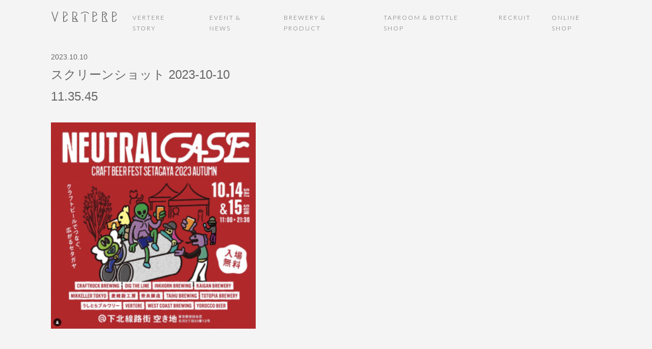

--- FILE ---
content_type: text/html; charset=UTF-8
request_url: http://verterebrew.com/%E3%82%B9%E3%82%AF%E3%83%AA%E3%83%BC%E3%83%B3%E3%82%B7%E3%83%A7%E3%83%83%E3%83%88-2023-10-10-11-35-45/
body_size: 4524
content:
<!DOCTYPE html>
<html lang="ja">
<head>
<meta charset="UTF-8">
<meta http-equiv="X-UA-Compatible" content="ie=edge">
<title>VERTERE（バテレ） - Handcrafted beer from Okutama</title>
<meta name="keywords" content="ビール, クラフトビール, 地ビール, ブルワリー, 醸造所, 奥多摩, beer, craft beer, brewery, okutama">
<meta name="viewport" content="width=device-width">
<meta name="format-detection" content="telephone=no">
<link rel="icon" type="image/vnd.microsoft.icon" href="http://verterebrew.com/wp/wp-content/themes/vertere/favicon.ico">
<link href="https://fonts.googleapis.com/css?family=Lato:300,400,700" rel="stylesheet">
<link rel="stylesheet" href="http://verterebrew.com/wp/wp-content/themes/vertere/style.css">
<script src="https://ajax.googleapis.com/ajax/libs/jquery/3.1.1/jquery.min.js"></script>
<script src="http://verterebrew.com/wp/wp-content/themes/vertere/js/init.js"></script>
<meta property="og:locale" content="ja_JP">
<link rel='dns-prefetch' href='//s.w.org' />
		<script type="text/javascript">
			window._wpemojiSettings = {"baseUrl":"https:\/\/s.w.org\/images\/core\/emoji\/11\/72x72\/","ext":".png","svgUrl":"https:\/\/s.w.org\/images\/core\/emoji\/11\/svg\/","svgExt":".svg","source":{"concatemoji":"http:\/\/verterebrew.com\/wp\/wp-includes\/js\/wp-emoji-release.min.js?ver=4.9.26"}};
			!function(e,a,t){var n,r,o,i=a.createElement("canvas"),p=i.getContext&&i.getContext("2d");function s(e,t){var a=String.fromCharCode;p.clearRect(0,0,i.width,i.height),p.fillText(a.apply(this,e),0,0);e=i.toDataURL();return p.clearRect(0,0,i.width,i.height),p.fillText(a.apply(this,t),0,0),e===i.toDataURL()}function c(e){var t=a.createElement("script");t.src=e,t.defer=t.type="text/javascript",a.getElementsByTagName("head")[0].appendChild(t)}for(o=Array("flag","emoji"),t.supports={everything:!0,everythingExceptFlag:!0},r=0;r<o.length;r++)t.supports[o[r]]=function(e){if(!p||!p.fillText)return!1;switch(p.textBaseline="top",p.font="600 32px Arial",e){case"flag":return s([55356,56826,55356,56819],[55356,56826,8203,55356,56819])?!1:!s([55356,57332,56128,56423,56128,56418,56128,56421,56128,56430,56128,56423,56128,56447],[55356,57332,8203,56128,56423,8203,56128,56418,8203,56128,56421,8203,56128,56430,8203,56128,56423,8203,56128,56447]);case"emoji":return!s([55358,56760,9792,65039],[55358,56760,8203,9792,65039])}return!1}(o[r]),t.supports.everything=t.supports.everything&&t.supports[o[r]],"flag"!==o[r]&&(t.supports.everythingExceptFlag=t.supports.everythingExceptFlag&&t.supports[o[r]]);t.supports.everythingExceptFlag=t.supports.everythingExceptFlag&&!t.supports.flag,t.DOMReady=!1,t.readyCallback=function(){t.DOMReady=!0},t.supports.everything||(n=function(){t.readyCallback()},a.addEventListener?(a.addEventListener("DOMContentLoaded",n,!1),e.addEventListener("load",n,!1)):(e.attachEvent("onload",n),a.attachEvent("onreadystatechange",function(){"complete"===a.readyState&&t.readyCallback()})),(n=t.source||{}).concatemoji?c(n.concatemoji):n.wpemoji&&n.twemoji&&(c(n.twemoji),c(n.wpemoji)))}(window,document,window._wpemojiSettings);
		</script>
		<script type='text/javascript' src='http://verterebrew.com/wp/wp-includes/js/jquery/jquery.js?ver=1.12.4'></script>
<script type='text/javascript' src='http://verterebrew.com/wp/wp-includes/js/jquery/jquery-migrate.min.js?ver=1.4.1'></script>
<link rel='https://api.w.org/' href='http://verterebrew.com/wp-json/' />
<link rel="alternate" type="application/json+oembed" href="http://verterebrew.com/wp-json/oembed/1.0/embed?url=http%3A%2F%2Fverterebrew.com%2F%25e3%2582%25b9%25e3%2582%25af%25e3%2583%25aa%25e3%2583%25bc%25e3%2583%25b3%25e3%2582%25b7%25e3%2583%25a7%25e3%2583%2583%25e3%2583%2588-2023-10-10-11-35-45%2F" />
<link rel="alternate" type="text/xml+oembed" href="http://verterebrew.com/wp-json/oembed/1.0/embed?url=http%3A%2F%2Fverterebrew.com%2F%25e3%2582%25b9%25e3%2582%25af%25e3%2583%25aa%25e3%2583%25bc%25e3%2583%25b3%25e3%2582%25b7%25e3%2583%25a7%25e3%2583%2583%25e3%2583%2588-2023-10-10-11-35-45%2F&#038;format=xml" />
</head>
<body class="">
<div id="pageContainer">
	<header>
		<div id="headerContainer">
			<p id="logo"><a href="http://verterebrew.com/"><img src="http://verterebrew.com/wp/wp-content/themes/vertere/images/logo.svg" alt="VERTERE"></a></p>
			<nav id="globalNav">
				<ul class="contentsList">
				<li><a href="http://verterebrew.com/story/">VERTERE STORY</a></li>
<li><a href="http://verterebrew.com/event-news/">EVENT &#038; NEWS</a></li>
<li><a href="http://verterebrew.com/brewery-beer/">BREWERY &#038; PRODUCT</a></li>
<li><a href="http://verterebrew.com/shoplist/">TAPROOM &#038; BOTTLE SHOP</a></li>
<li><a href="http://verterebrew.com/recruit/">RECRUIT</a></li>
<li><a target="_blank" href="https://vertere.shop-pro.jp/">ONLINE SHOP</a></li>
				</ul>
				<ul class="snsList">
					<li><a href="https://twitter.com/verterebrew" target="_blank"><img src="http://verterebrew.com/wp/wp-content/themes/vertere/images/com_ic01.svg" alt="twitter"></a></li>
					<li><a href="https://www.instagram.com/vertere/" target="_blank"><img src="http://verterebrew.com/wp/wp-content/themes/vertere/images/com_ic02.svg" alt="instagram"></a></li>
					<li><a href="https://www.facebook.com/verterebrewery/" target="_blank"><img src="http://verterebrew.com/wp/wp-content/themes/vertere/images/com_ic03.svg" alt="facebook"></a></li>
				</ul>
			</nav>
			<div class="menuBtn"></div>
		</div>
	</header>
	<main>
		<div id="mainContainer">
			<figure class="eyeCatch"></figure>
			<section class="splitLayout">
				<div class="splitLeft normalContents">
					<p class="date"><time>2023.10.10</time></p>
					<h1 class="pageTitle newsTitle">スクリーンショット 2023-10-10 11.35.45</h1>
										<p class="attachment"><a href='http://verterebrew.com/wp/wp-content/uploads/2023/10/830bd43ed82eab82441c641a3a05b30d.png'><img width="297" height="300" src="http://verterebrew.com/wp/wp-content/uploads/2023/10/830bd43ed82eab82441c641a3a05b30d-297x300.png" class="attachment-medium size-medium" alt="" srcset="http://verterebrew.com/wp/wp-content/uploads/2023/10/830bd43ed82eab82441c641a3a05b30d-297x300.png 297w, http://verterebrew.com/wp/wp-content/uploads/2023/10/830bd43ed82eab82441c641a3a05b30d-768x776.png 768w, http://verterebrew.com/wp/wp-content/uploads/2023/10/830bd43ed82eab82441c641a3a05b30d-1013x1024.png 1013w, http://verterebrew.com/wp/wp-content/uploads/2023/10/830bd43ed82eab82441c641a3a05b30d.png 1470w" sizes="(max-width: 297px) 100vw, 297px" /></a></p>
									</div>
				<div class="splitRight normalContents">
					<figure class="row"></figure>
				</div>
			</section>

		</div>
	</main>
	<footer>
		<div id="footerContainer">
			<div class="baseInfo">
				<p class="logo"><img src="http://verterebrew.com/wp/wp-content/themes/vertere/images/logo.svg" alt=""></p>
				<p class="url"><a href="http://verterebrew.com/">http://verterebrew.com</a></p>
				<p class="contact"><a href="http://verterebrew.com/contact/">Contact Us</a></p>
				<ul class="sns">
					<li class="ln"><a href="https://lin.ee/9o4TYdG" target="_blank"><img src="http://verterebrew.com/wp/wp-content/themes/vertere/images/com_ic04.svg" alt="instagram"></a></li>
					<li class="ig"><a href="https://www.instagram.com/vertere/" target="_blank"><img src="http://verterebrew.com/wp/wp-content/themes/vertere/images/com_ic02.svg" alt="instagram"></a></li>
					<li class="fb"><a href="https://www.facebook.com/verterebrewery/" target="_blank"><img src="http://verterebrew.com/wp/wp-content/themes/vertere/images/com_ic03.svg" alt="facebook"></a></li>
				</ul>
			</div>
			<div class="map">
				<p><img src="http://verterebrew.com/wp/wp-content/themes/vertere/images/com_il01.jpg" alt=""></p>
			</div>
			<div class="hours">
			<p class="attachment"><a href='http://verterebrew.com/wp/wp-content/uploads/2023/10/830bd43ed82eab82441c641a3a05b30d.png'><img width="297" height="300" src="http://verterebrew.com/wp/wp-content/uploads/2023/10/830bd43ed82eab82441c641a3a05b30d-297x300.png" class="attachment-medium size-medium" alt="" srcset="http://verterebrew.com/wp/wp-content/uploads/2023/10/830bd43ed82eab82441c641a3a05b30d-297x300.png 297w, http://verterebrew.com/wp/wp-content/uploads/2023/10/830bd43ed82eab82441c641a3a05b30d-768x776.png 768w, http://verterebrew.com/wp/wp-content/uploads/2023/10/830bd43ed82eab82441c641a3a05b30d-1013x1024.png 1013w, http://verterebrew.com/wp/wp-content/uploads/2023/10/830bd43ed82eab82441c641a3a05b30d.png 1470w" sizes="(max-width: 297px) 100vw, 297px" /></a></p>
<p class="p1"><strong>VERTERE Okutama Taproom［本店］</strong></p>
<p class="p1">東京都西多摩郡奥多摩町氷川212</p>
<p class="p1">Open_ Sat, Sun 11:00-19:30</p>
<p class="p1">[Food L.O.18:00  |  Beer L.O.19:00]</p>
<p class="p1">Close_ From Mon to Fri, Irregular holidays</p>
<p>・予約不可、ご来店順のご案内になります。</p>
<p>&nbsp;</p>
<p class="p1"><b>VERTERE Eifuku Taproom</b></p>
<p class="p1">東京都杉並区永福1丁目44-8 中根ビル 1F</p>
<p class="p1">Open_ Mon to Fri 16:00-23:00 |</p>
<p class="p1">Sat,Sun &amp; Holidays  13:00-23:00</p>
<p><span class="s1">[L</span>.O. 22:30<span class="s1">]</span></p>
<p>Close_Irregular holidays</p>
<p class="p1">・予約不可、ご来店順のご案内になります。</p>
<p>・Tel:<a href="https://www.google.com/search?q=VERTERE+Eifuku+Taproom+/+%E3%83%90%E3%83%86%E3%83%AC%E6%B0%B8%E7%A6%8F%E3%82%BF%E3%83%83%E3%83%97%E3%83%AB%E3%83%BC%E3%83%A0&amp;stick=H4sIAAAAAAAA_wFmAJn_CAYiJTB4NjAxOGYzMDA1YTFhNGU3ZDoweDE4NDBiZGIyYjBiNWEzMDKiBTpWRVJURVJFIEVpZnVrdSBUYXByb29tIC8g44OQ44OG44Os5rC456aP44K_44OD44OX44Or44O844OgH4xSZ2YAAAA&amp;hl=ja&amp;mat=CdA6QLi1cC_JElYBqiIDwmWrjtI4OacaXsYR6JKMBGyl4bO0tl9Gxv75_yK4Y1Zy3-yosK_OjnrXehSI5oRhisNForESBvn33rtCSRUndW0PfgC4b_mxu6ngw3ZX9dGZUQ&amp;authuser=0#" data-dtype="d3ph" data-local-attribute="d3ph" data-ved="2ahUKEwiUq6f72OeKAxXNjq8BHRIYLTkQkAgoAHoECE8QAw"><span aria-label="次の電話番号に発信: 03-6304-3030">03-6304-3030</span></a></p>
<p>&nbsp;</p>
<p class="p1"><b>VERTERE Tachikawa Taproom</b></p>
<p class="p1">東京都立川市柴崎町2丁目5番8号 宝ビル1F</p>
<p class="p1">Open_Mon to Fri 14:00-22:00 |</p>
<p class="p1">Sat,Sun &amp; Holidays  12:00-22:00 <span class="s1">[</span>Beer l.o.21:30<span class="s1">]</span></p>
<p>Close_Irregular holidays</p>
<p class="p1">・予約不可、ご来店順のご案内になります。</p>
<p>・Tel:<a href="https://g.co/kgs/mqVJK4J">042-512-6982</a></p>
<p>&nbsp;</p>
<p><strong>VERTERE Yokohama Taproom</strong></p>
<p>神奈川県横浜市中区宮川町2丁目31　マガザン野毛Ⅱ 1号棟 2F</p>
<p>Open_Mon to Fri 15:00-22:30 [Beer L.O.22:00]  |</p>
<p>Sat, Sun&amp;Holidays 12:00-22:30 [Beer L.O.22:00]</p>
<p>Close_Irregular holidays</p>
<p>・予約不可、ご来店順のご案内になります。</p>
<p>&nbsp;</p>
<p class="p1"><b>VERTERE Bottle Shop [駅前]</b></p>
<p class="p1">東京都西多摩郡奥多摩町氷川211</p>
<p class="p1">Open_ Sat, Sun &amp; Holidays  10:00-18:00<br />
Close_ From Mon to Fri</p>
<p>&nbsp;</p>
<p class="p1"><b>VERTERE  Brewery &amp; Bottle Shop</b></p>
<p class="p1">東京都西多摩郡奥多摩町氷川1099 [VERTERE醸造所敷地内]</p>
<p class="p1">Open_ Sat, Sun  11:00-16:00<br />
Close_ From Mon to Fri</p>
<p class="p1">※駐車場：15台有</p>
			
			</div>
		</div>
	</footer>
</div>
<link rel='stylesheet' id='contact-form-7-css'  href='http://verterebrew.com/wp/wp-content/plugins/contact-form-7/includes/css/styles.css?ver=5.0.4' type='text/css' media='all' />
<link rel='stylesheet' id='contact-form-7-confirm-css'  href='http://verterebrew.com/wp/wp-content/plugins/contact-form-7-add-confirm/includes/css/styles.css?ver=5.1' type='text/css' media='all' />
<script type='text/javascript'>
/* <![CDATA[ */
var wpcf7 = {"apiSettings":{"root":"http:\/\/verterebrew.com\/wp-json\/contact-form-7\/v1","namespace":"contact-form-7\/v1"},"recaptcha":{"messages":{"empty":"\u3042\u306a\u305f\u304c\u30ed\u30dc\u30c3\u30c8\u3067\u306f\u306a\u3044\u3053\u3068\u3092\u8a3c\u660e\u3057\u3066\u304f\u3060\u3055\u3044\u3002"}}};
/* ]]> */
</script>
<script type='text/javascript' src='http://verterebrew.com/wp/wp-content/plugins/contact-form-7/includes/js/scripts.js?ver=5.0.4'></script>
<script type='text/javascript' src='http://verterebrew.com/wp/wp-includes/js/jquery/jquery.form.min.js?ver=4.2.1'></script>
<script type='text/javascript' src='http://verterebrew.com/wp/wp-content/plugins/contact-form-7-add-confirm/includes/js/scripts.js?ver=5.1'></script>
<script type='text/javascript' src='http://verterebrew.com/wp/wp-includes/js/wp-embed.min.js?ver=4.9.26'></script>
</body>
</html>

--- FILE ---
content_type: application/javascript
request_url: http://verterebrew.com/wp/wp-content/themes/vertere/js/init.js
body_size: 763
content:
/* open global navigation
------------------------------ */
$(function(){

	var $btn = $('.menuBtn'),
	$menu = $('#globalNav'),
	onClass = 'on',
	fixClass = 'fix',
	duration = 300,
	state = false,
	scrollpos;

	$btn.on('click', function(){
		if(state == false) {
			scrollpos = $(window).scrollTop();
			$(this).toggleClass(onClass);
			$('body').addClass(fixClass).css({'top': -scrollpos});
			$menu.fadeIn(duration);
			state = true;
		} else {
			$(this).toggleClass(onClass);
			$('body').removeClass(fixClass).css({'top': 0});
			window.scrollTo( 0 , scrollpos );
			$menu.fadeOut(duration);
			state = false;
		}
	});


});


/* scroll fadein
------------------------------ */
$(function(){

	if(!$('body').hasClass('top')){return false;}

	var onClass = 'show',
		$targets = $('.col2Gallery .imgBox, #mainContainer > section > *:not(div), .tagList, #footerContainer > *');
	
	$targets.on('inview', function(event, isInView, visiblePartX, visiblePartY){
		if(isInView){
			$(this).stop().addClass(onClass);
		}
		else {
			$(this).stop().removeClass(onClass);
		}
	});

});


/* gallery
------------------------------ */
$(function(){

	var $elm = $('.gallery'),
		stageClass = '.stage',
		controlClass = '.control',
		onClass = 'on';
	
	if($elm.length === 0){return false;}
	
	$elm.each(function(){
		var $stage = $(stageClass, this),
			$target = $('.box', $stage),
			$navi = $(controlClass, this),
			$switch = $('li', $navi),
			boxChange,
			first = 0;
		
		$target.eq(first).show();
		$switch.eq(first).show().addClass(onClass);
		
		boxChange = function(elm){
			var num = $switch.index(elm);
			$target.hide();
			$switch.removeClass();
			$target.eq(num).show();
			$switch.eq(num).addClass(onClass);
		}
		
		$switch.on('mouseenter', function(){
			boxChange(this);
		});
	});

});

--- FILE ---
content_type: image/svg+xml
request_url: http://verterebrew.com/wp/wp-content/themes/vertere/images/com_ic04.svg
body_size: 615
content:
<?xml version="1.0" encoding="UTF-8"?>
<svg width="21px" height="11px" viewBox="0 0 21 11" version="1.1" xmlns="http://www.w3.org/2000/svg" xmlns:xlink="http://www.w3.org/1999/xlink">
    <!-- Generator: Sketch 53 (72520) - https://sketchapp.com -->
    <title>LINE</title>
    <desc>Created with Sketch.</desc>
    <g id="Page-1" stroke="none" stroke-width="1" fill="none" fill-rule="evenodd" font-family="DINCondensed-Bold, DIN Condensed" font-size="15" font-style="condensed" font-weight="bold">
        <text id="LINE" fill="#FFFFFF">
            <tspan x="0" y="11">LINE</tspan>
        </text>
    </g>
</svg>

--- FILE ---
content_type: image/svg+xml
request_url: http://verterebrew.com/wp/wp-content/themes/vertere/images/com_ic03.svg
body_size: 616
content:
<?xml version="1.0" encoding="UTF-8" standalone="no"?>
<svg width="47px" height="100px" viewBox="0 0 47 100" version="1.1" xmlns="http://www.w3.org/2000/svg" xmlns:xlink="http://www.w3.org/1999/xlink">
    <!-- Generator: Sketch 49 (51002) - http://www.bohemiancoding.com/sketch -->
    <title>facebook</title>
    <desc>Created with Sketch.</desc>
    <defs></defs>
    <g id="Page-1" stroke="none" stroke-width="1" fill="none" fill-rule="evenodd">
        <g id="SNSロゴ" transform="translate(-112.000000, -111.000000)" fill="#FFFFFF" fill-rule="nonzero">
            <g id="facebook" transform="translate(112.000000, 111.000000)">
                <path d="M31.3078125,100 L12.5703125,100 L12.5703125,50 L0.0703125,50 L0.0703125,32.7685547 L12.5703125,32.7628906 L12.55,22.6113281 C12.55,8.55351562 16.3619141,0 32.9210937,0 L46.7078125,0 L46.7078125,17.2347656 L38.0916016,17.2347656 C31.6431641,17.2347656 31.3330078,19.6425781 31.3330078,24.1375 L31.3074219,32.7628906 L46.8046875,32.7628906 L44.9777344,49.9943359 L31.3203125,50 L31.3078125,100 Z" id="Shape"></path>
            </g>
        </g>
    </g>
</svg>